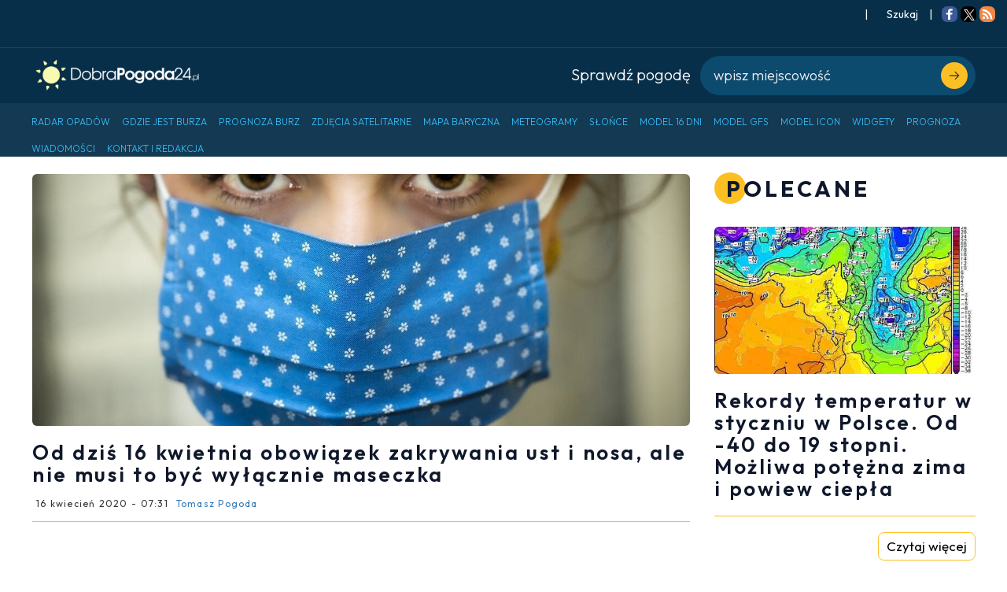

--- FILE ---
content_type: application/javascript; charset=utf-8
request_url: https://fundingchoicesmessages.google.com/f/AGSKWxUb3vj-cy-F3OjmTtNo8sAciRbArbSHVy6sMNukgVtGs_05u9yOhPX_FfodUkbxa7qEVlLOFKy6ZR1zaFOsgHLQSFr7rW8bZrlRWFs_whSmlS2tTPyLo7mWoLkE-PP4_M8-anM2qp6af1NTPaugW-nGUPW9Lm5YNOXU4eS8bHffdnuxV4n2q44Jzg==/_/sponsor-links./side-ads--ContentAd-/bbad3._125x600_
body_size: -1290
content:
window['53cabf3a-1a37-41fc-a6b4-77e2b81b1e72'] = true;